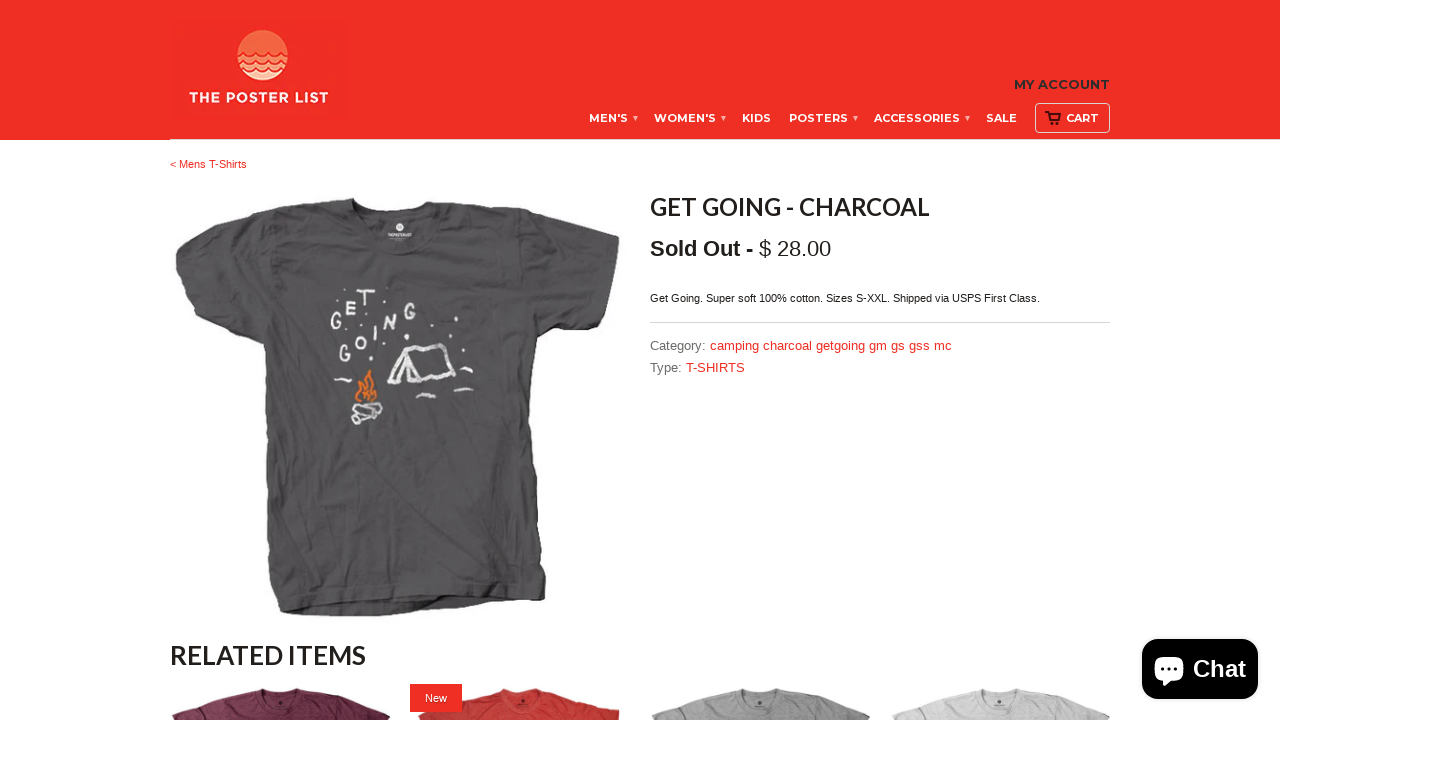

--- FILE ---
content_type: text/html; charset=utf-8
request_url: https://theposterlist.com/collections/mens-t-shirts/products/get-going-charcoal
body_size: 15420
content:
<!doctype html>
<html lang="en">  
  <head>
<!-- Google tag (gtag.js) -->
<script async src="https://www.googletagmanager.com/gtag/js?id=G-3HP89TCG8Y"></script>
<script>
  window.dataLayer = window.dataLayer || [];
  function gtag(){dataLayer.push(arguments);}
  gtag('js', new Date());

  gtag('config', 'G-3HP89TCG8Y');
</script>

<!-- Event snippet for Page view conversion page -->
<script>
  gtag('event', 'conversion', {
      'send_to': 'AW-995159591/a5h-CJvbxsIbEKfcw9oD',
      'value': 1.0,
      'currency': 'USD'
  });
</script>



    <meta name="google-site-verification" content="CEnpjxYzHNtnqkDhXNcQOksEz2gXAwD0itXW1ATXBCE" />
    <meta charset="utf-8">
    <meta http-equiv="cleartype" content="on">
    <meta name="robots" content="index,follow">

    

<!-- SEO Manager 4.2.7 -->
<title>Get Going - Charcoal</title>
<meta name='description' content='Get Going. Super soft 100% cotton. Sizes S-XXL. Shipped via USPS First Class.' />



<meta name="robots" content="index">


<meta name="robots" content="follow">








<!-- JSON-LD support -->
<script type="application/ld+json">
{
	"@context": "http://schema.org",
	"@type": "Organization",
	"name": "The Poster List",
	"url": "https://theposterlist.com"}
</script>
<script type="application/ld+json">
{
  "@context": "http://schema.org",
  "@type": "WebSite",
  "url": "https://theposterlist.com",
  "potentialAction": {
      "@type": "SearchAction",
      "target": "https://theposterlist.com/search?q={query}",
      "query-input": "required name=query"
  }
}
</script><script type="application/ld+json">
{
	"@context": "http://schema.org",
	"@type": "Product",
	"brand": {
		"@type": "Brand",
		"name": "The Poster List"
	},
	"sku": "PT#1495A",
	"description": "\nGet Going. Super soft 100% cotton. Sizes S-XXL. Shipped via USPS First Class.",
	"url": "https:\/\/theposterlist.com\/products\/get-going-charcoal",
	"name": "Get Going - Charcoal","image": "https://theposterlist.com/cdn/shop/products/getgoing_web_grande.jpg?v=1524585588","offers": {
		"@type": "Offer",
		"price": "28.00",
		"priceCurrency": "USD",
		"availability": "OutOfStock",
		"itemCondition": "http://schema.org/NewCondition"
	}}
</script>
<!-- end: SEO Manager 4.2.7 -->

    
    <meta property="og:site_name" content="The Poster List" />
    <meta name="author" content="The Poster List">

    <!-- Mobile Specific Metas -->
    <meta name="HandheldFriendly" content="True">
    <meta name="MobileOptimized" content="320">
    <meta name="viewport" content="width=device-width, initial-scale=1, maximum-scale=1"> 

    <!-- Stylesheets -->
    <link href="//theposterlist.com/cdn/shop/t/18/assets/styles.css?v=48991012728146587931699885760" rel="stylesheet" type="text/css" media="all" />
    <!--[if lte IE 8]>
      <link href="//theposterlist.com/cdn/shop/t/18/assets/ie.css?v=118629227472550075021433627482" rel="stylesheet" type="text/css" media="all" />
    <![endif]-->
      
    <!-- Icons -->
    <link rel="shortcut icon" type="image/x-icon" href="//theposterlist.com/cdn/shop/t/18/assets/favicon.png?v=156202568287744770101668040686">
    <link rel="canonical" href="https://theposterlist.com/products/get-going-charcoal" />

    <!-- Custom Fonts -->
    <link href='//fonts.googleapis.com/css?family=.|Lato:light,normal,bold|Lato:light,normal,bold|Lato:light,normal,bold|' rel='stylesheet' type='text/css'>
    
    
      
    <!-- jQuery and jQuery fallback -->
    <script src="//ajax.googleapis.com/ajax/libs/jquery/1.8.3/jquery.min.js"></script>
    <script>window.jQuery || document.write("<script src='//theposterlist.com/cdn/shop/t/18/assets/jquery-1.8.3.min.js?v=157860826145910789271433627482'>\x3C/script>")</script>
    <script src="//theposterlist.com/cdn/shop/t/18/assets/app.js?v=89633696506102350761433627485" type="text/javascript"></script>
    
    <script src="//theposterlist.com/cdn/shopifycloud/storefront/assets/themes_support/option_selection-b017cd28.js" type="text/javascript"></script>        
    <script>window.performance && window.performance.mark && window.performance.mark('shopify.content_for_header.start');</script><meta name="google-site-verification" content="CEnpjxYzHNtnqkDhXNcQOksEz2gXAwD0itXW1ATXBCE">
<meta name="facebook-domain-verification" content="oc1b3htsgm03xwgpsqmtt27ncj8iqb">
<meta id="shopify-digital-wallet" name="shopify-digital-wallet" content="/2983873/digital_wallets/dialog">
<meta name="shopify-checkout-api-token" content="567a4f06e266f8a14edef51ebed3ed90">
<link rel="alternate" type="application/json+oembed" href="https://theposterlist.com/products/get-going-charcoal.oembed">
<script async="async" src="/checkouts/internal/preloads.js?locale=en-US"></script>
<link rel="preconnect" href="https://shop.app" crossorigin="anonymous">
<script async="async" src="https://shop.app/checkouts/internal/preloads.js?locale=en-US&shop_id=2983873" crossorigin="anonymous"></script>
<script id="apple-pay-shop-capabilities" type="application/json">{"shopId":2983873,"countryCode":"US","currencyCode":"USD","merchantCapabilities":["supports3DS"],"merchantId":"gid:\/\/shopify\/Shop\/2983873","merchantName":"The Poster List","requiredBillingContactFields":["postalAddress","email"],"requiredShippingContactFields":["postalAddress","email"],"shippingType":"shipping","supportedNetworks":["visa","masterCard","amex","discover","elo","jcb"],"total":{"type":"pending","label":"The Poster List","amount":"1.00"},"shopifyPaymentsEnabled":true,"supportsSubscriptions":true}</script>
<script id="shopify-features" type="application/json">{"accessToken":"567a4f06e266f8a14edef51ebed3ed90","betas":["rich-media-storefront-analytics"],"domain":"theposterlist.com","predictiveSearch":true,"shopId":2983873,"locale":"en"}</script>
<script>var Shopify = Shopify || {};
Shopify.shop = "pltest.myshopify.com";
Shopify.locale = "en";
Shopify.currency = {"active":"USD","rate":"1.0"};
Shopify.country = "US";
Shopify.theme = {"name":"Copy of mobilia","id":28234372,"schema_name":null,"schema_version":null,"theme_store_id":null,"role":"main"};
Shopify.theme.handle = "null";
Shopify.theme.style = {"id":null,"handle":null};
Shopify.cdnHost = "theposterlist.com/cdn";
Shopify.routes = Shopify.routes || {};
Shopify.routes.root = "/";</script>
<script type="module">!function(o){(o.Shopify=o.Shopify||{}).modules=!0}(window);</script>
<script>!function(o){function n(){var o=[];function n(){o.push(Array.prototype.slice.apply(arguments))}return n.q=o,n}var t=o.Shopify=o.Shopify||{};t.loadFeatures=n(),t.autoloadFeatures=n()}(window);</script>
<script>
  window.ShopifyPay = window.ShopifyPay || {};
  window.ShopifyPay.apiHost = "shop.app\/pay";
  window.ShopifyPay.redirectState = null;
</script>
<script id="shop-js-analytics" type="application/json">{"pageType":"product"}</script>
<script defer="defer" async type="module" src="//theposterlist.com/cdn/shopifycloud/shop-js/modules/v2/client.init-shop-cart-sync_DtuiiIyl.en.esm.js"></script>
<script defer="defer" async type="module" src="//theposterlist.com/cdn/shopifycloud/shop-js/modules/v2/chunk.common_CUHEfi5Q.esm.js"></script>
<script type="module">
  await import("//theposterlist.com/cdn/shopifycloud/shop-js/modules/v2/client.init-shop-cart-sync_DtuiiIyl.en.esm.js");
await import("//theposterlist.com/cdn/shopifycloud/shop-js/modules/v2/chunk.common_CUHEfi5Q.esm.js");

  window.Shopify.SignInWithShop?.initShopCartSync?.({"fedCMEnabled":true,"windoidEnabled":true});

</script>
<script>
  window.Shopify = window.Shopify || {};
  if (!window.Shopify.featureAssets) window.Shopify.featureAssets = {};
  window.Shopify.featureAssets['shop-js'] = {"shop-cart-sync":["modules/v2/client.shop-cart-sync_DFoTY42P.en.esm.js","modules/v2/chunk.common_CUHEfi5Q.esm.js"],"init-fed-cm":["modules/v2/client.init-fed-cm_D2UNy1i2.en.esm.js","modules/v2/chunk.common_CUHEfi5Q.esm.js"],"init-shop-email-lookup-coordinator":["modules/v2/client.init-shop-email-lookup-coordinator_BQEe2rDt.en.esm.js","modules/v2/chunk.common_CUHEfi5Q.esm.js"],"shop-cash-offers":["modules/v2/client.shop-cash-offers_3CTtReFF.en.esm.js","modules/v2/chunk.common_CUHEfi5Q.esm.js","modules/v2/chunk.modal_BewljZkx.esm.js"],"shop-button":["modules/v2/client.shop-button_C6oxCjDL.en.esm.js","modules/v2/chunk.common_CUHEfi5Q.esm.js"],"init-windoid":["modules/v2/client.init-windoid_5pix8xhK.en.esm.js","modules/v2/chunk.common_CUHEfi5Q.esm.js"],"avatar":["modules/v2/client.avatar_BTnouDA3.en.esm.js"],"init-shop-cart-sync":["modules/v2/client.init-shop-cart-sync_DtuiiIyl.en.esm.js","modules/v2/chunk.common_CUHEfi5Q.esm.js"],"shop-toast-manager":["modules/v2/client.shop-toast-manager_BYv_8cH1.en.esm.js","modules/v2/chunk.common_CUHEfi5Q.esm.js"],"pay-button":["modules/v2/client.pay-button_FnF9EIkY.en.esm.js","modules/v2/chunk.common_CUHEfi5Q.esm.js"],"shop-login-button":["modules/v2/client.shop-login-button_CH1KUpOf.en.esm.js","modules/v2/chunk.common_CUHEfi5Q.esm.js","modules/v2/chunk.modal_BewljZkx.esm.js"],"init-customer-accounts-sign-up":["modules/v2/client.init-customer-accounts-sign-up_aj7QGgYS.en.esm.js","modules/v2/client.shop-login-button_CH1KUpOf.en.esm.js","modules/v2/chunk.common_CUHEfi5Q.esm.js","modules/v2/chunk.modal_BewljZkx.esm.js"],"init-shop-for-new-customer-accounts":["modules/v2/client.init-shop-for-new-customer-accounts_NbnYRf_7.en.esm.js","modules/v2/client.shop-login-button_CH1KUpOf.en.esm.js","modules/v2/chunk.common_CUHEfi5Q.esm.js","modules/v2/chunk.modal_BewljZkx.esm.js"],"init-customer-accounts":["modules/v2/client.init-customer-accounts_ppedhqCH.en.esm.js","modules/v2/client.shop-login-button_CH1KUpOf.en.esm.js","modules/v2/chunk.common_CUHEfi5Q.esm.js","modules/v2/chunk.modal_BewljZkx.esm.js"],"shop-follow-button":["modules/v2/client.shop-follow-button_CMIBBa6u.en.esm.js","modules/v2/chunk.common_CUHEfi5Q.esm.js","modules/v2/chunk.modal_BewljZkx.esm.js"],"lead-capture":["modules/v2/client.lead-capture_But0hIyf.en.esm.js","modules/v2/chunk.common_CUHEfi5Q.esm.js","modules/v2/chunk.modal_BewljZkx.esm.js"],"checkout-modal":["modules/v2/client.checkout-modal_BBxc70dQ.en.esm.js","modules/v2/chunk.common_CUHEfi5Q.esm.js","modules/v2/chunk.modal_BewljZkx.esm.js"],"shop-login":["modules/v2/client.shop-login_hM3Q17Kl.en.esm.js","modules/v2/chunk.common_CUHEfi5Q.esm.js","modules/v2/chunk.modal_BewljZkx.esm.js"],"payment-terms":["modules/v2/client.payment-terms_CAtGlQYS.en.esm.js","modules/v2/chunk.common_CUHEfi5Q.esm.js","modules/v2/chunk.modal_BewljZkx.esm.js"]};
</script>
<script>(function() {
  var isLoaded = false;
  function asyncLoad() {
    if (isLoaded) return;
    isLoaded = true;
    var urls = ["https:\/\/assets1.adroll.com\/shopify\/latest\/j\/shopify_rolling_bootstrap_v2.js?adroll_adv_id=IKAN2LC5VZFSVBN3XINJJZ\u0026adroll_pix_id=MCTBRNDXYRDZVC6H3QPFDZ\u0026shop=pltest.myshopify.com","https:\/\/scripttags.justuno.com\/shopify_justuno_2983873_37502ca0-69ad-11e8-9eed-cf0d595a26da.js?shop=pltest.myshopify.com","https:\/\/static.klaviyo.com\/onsite\/js\/klaviyo.js?company_id=UedSG4\u0026shop=pltest.myshopify.com","https:\/\/static.klaviyo.com\/onsite\/js\/klaviyo.js?company_id=UedSG4\u0026shop=pltest.myshopify.com","https:\/\/cdn.hextom.com\/js\/freeshippingbar.js?shop=pltest.myshopify.com","\/\/backinstock.useamp.com\/widget\/3621_1765510573.js?category=bis\u0026v=6\u0026shop=pltest.myshopify.com"];
    for (var i = 0; i < urls.length; i++) {
      var s = document.createElement('script');
      s.type = 'text/javascript';
      s.async = true;
      s.src = urls[i];
      var x = document.getElementsByTagName('script')[0];
      x.parentNode.insertBefore(s, x);
    }
  };
  if(window.attachEvent) {
    window.attachEvent('onload', asyncLoad);
  } else {
    window.addEventListener('load', asyncLoad, false);
  }
})();</script>
<script id="__st">var __st={"a":2983873,"offset":-28800,"reqid":"333ea9db-bc48-4b92-8cfd-6a5f8797aef8-1766550406","pageurl":"theposterlist.com\/collections\/mens-t-shirts\/products\/get-going-charcoal","u":"817dd2ead130","p":"product","rtyp":"product","rid":752547987564};</script>
<script>window.ShopifyPaypalV4VisibilityTracking = true;</script>
<script id="captcha-bootstrap">!function(){'use strict';const t='contact',e='account',n='new_comment',o=[[t,t],['blogs',n],['comments',n],[t,'customer']],c=[[e,'customer_login'],[e,'guest_login'],[e,'recover_customer_password'],[e,'create_customer']],r=t=>t.map((([t,e])=>`form[action*='/${t}']:not([data-nocaptcha='true']) input[name='form_type'][value='${e}']`)).join(','),a=t=>()=>t?[...document.querySelectorAll(t)].map((t=>t.form)):[];function s(){const t=[...o],e=r(t);return a(e)}const i='password',u='form_key',d=['recaptcha-v3-token','g-recaptcha-response','h-captcha-response',i],f=()=>{try{return window.sessionStorage}catch{return}},m='__shopify_v',_=t=>t.elements[u];function p(t,e,n=!1){try{const o=window.sessionStorage,c=JSON.parse(o.getItem(e)),{data:r}=function(t){const{data:e,action:n}=t;return t[m]||n?{data:e,action:n}:{data:t,action:n}}(c);for(const[e,n]of Object.entries(r))t.elements[e]&&(t.elements[e].value=n);n&&o.removeItem(e)}catch(o){console.error('form repopulation failed',{error:o})}}const l='form_type',E='cptcha';function T(t){t.dataset[E]=!0}const w=window,h=w.document,L='Shopify',v='ce_forms',y='captcha';let A=!1;((t,e)=>{const n=(g='f06e6c50-85a8-45c8-87d0-21a2b65856fe',I='https://cdn.shopify.com/shopifycloud/storefront-forms-hcaptcha/ce_storefront_forms_captcha_hcaptcha.v1.5.2.iife.js',D={infoText:'Protected by hCaptcha',privacyText:'Privacy',termsText:'Terms'},(t,e,n)=>{const o=w[L][v],c=o.bindForm;if(c)return c(t,g,e,D).then(n);var r;o.q.push([[t,g,e,D],n]),r=I,A||(h.body.append(Object.assign(h.createElement('script'),{id:'captcha-provider',async:!0,src:r})),A=!0)});var g,I,D;w[L]=w[L]||{},w[L][v]=w[L][v]||{},w[L][v].q=[],w[L][y]=w[L][y]||{},w[L][y].protect=function(t,e){n(t,void 0,e),T(t)},Object.freeze(w[L][y]),function(t,e,n,w,h,L){const[v,y,A,g]=function(t,e,n){const i=e?o:[],u=t?c:[],d=[...i,...u],f=r(d),m=r(i),_=r(d.filter((([t,e])=>n.includes(e))));return[a(f),a(m),a(_),s()]}(w,h,L),I=t=>{const e=t.target;return e instanceof HTMLFormElement?e:e&&e.form},D=t=>v().includes(t);t.addEventListener('submit',(t=>{const e=I(t);if(!e)return;const n=D(e)&&!e.dataset.hcaptchaBound&&!e.dataset.recaptchaBound,o=_(e),c=g().includes(e)&&(!o||!o.value);(n||c)&&t.preventDefault(),c&&!n&&(function(t){try{if(!f())return;!function(t){const e=f();if(!e)return;const n=_(t);if(!n)return;const o=n.value;o&&e.removeItem(o)}(t);const e=Array.from(Array(32),(()=>Math.random().toString(36)[2])).join('');!function(t,e){_(t)||t.append(Object.assign(document.createElement('input'),{type:'hidden',name:u})),t.elements[u].value=e}(t,e),function(t,e){const n=f();if(!n)return;const o=[...t.querySelectorAll(`input[type='${i}']`)].map((({name:t})=>t)),c=[...d,...o],r={};for(const[a,s]of new FormData(t).entries())c.includes(a)||(r[a]=s);n.setItem(e,JSON.stringify({[m]:1,action:t.action,data:r}))}(t,e)}catch(e){console.error('failed to persist form',e)}}(e),e.submit())}));const S=(t,e)=>{t&&!t.dataset[E]&&(n(t,e.some((e=>e===t))),T(t))};for(const o of['focusin','change'])t.addEventListener(o,(t=>{const e=I(t);D(e)&&S(e,y())}));const B=e.get('form_key'),M=e.get(l),P=B&&M;t.addEventListener('DOMContentLoaded',(()=>{const t=y();if(P)for(const e of t)e.elements[l].value===M&&p(e,B);[...new Set([...A(),...v().filter((t=>'true'===t.dataset.shopifyCaptcha))])].forEach((e=>S(e,t)))}))}(h,new URLSearchParams(w.location.search),n,t,e,['guest_login'])})(!0,!0)}();</script>
<script integrity="sha256-4kQ18oKyAcykRKYeNunJcIwy7WH5gtpwJnB7kiuLZ1E=" data-source-attribution="shopify.loadfeatures" defer="defer" src="//theposterlist.com/cdn/shopifycloud/storefront/assets/storefront/load_feature-a0a9edcb.js" crossorigin="anonymous"></script>
<script crossorigin="anonymous" defer="defer" src="//theposterlist.com/cdn/shopifycloud/storefront/assets/shopify_pay/storefront-65b4c6d7.js?v=20250812"></script>
<script data-source-attribution="shopify.dynamic_checkout.dynamic.init">var Shopify=Shopify||{};Shopify.PaymentButton=Shopify.PaymentButton||{isStorefrontPortableWallets:!0,init:function(){window.Shopify.PaymentButton.init=function(){};var t=document.createElement("script");t.src="https://theposterlist.com/cdn/shopifycloud/portable-wallets/latest/portable-wallets.en.js",t.type="module",document.head.appendChild(t)}};
</script>
<script data-source-attribution="shopify.dynamic_checkout.buyer_consent">
  function portableWalletsHideBuyerConsent(e){var t=document.getElementById("shopify-buyer-consent"),n=document.getElementById("shopify-subscription-policy-button");t&&n&&(t.classList.add("hidden"),t.setAttribute("aria-hidden","true"),n.removeEventListener("click",e))}function portableWalletsShowBuyerConsent(e){var t=document.getElementById("shopify-buyer-consent"),n=document.getElementById("shopify-subscription-policy-button");t&&n&&(t.classList.remove("hidden"),t.removeAttribute("aria-hidden"),n.addEventListener("click",e))}window.Shopify?.PaymentButton&&(window.Shopify.PaymentButton.hideBuyerConsent=portableWalletsHideBuyerConsent,window.Shopify.PaymentButton.showBuyerConsent=portableWalletsShowBuyerConsent);
</script>
<script data-source-attribution="shopify.dynamic_checkout.cart.bootstrap">document.addEventListener("DOMContentLoaded",(function(){function t(){return document.querySelector("shopify-accelerated-checkout-cart, shopify-accelerated-checkout")}if(t())Shopify.PaymentButton.init();else{new MutationObserver((function(e,n){t()&&(Shopify.PaymentButton.init(),n.disconnect())})).observe(document.body,{childList:!0,subtree:!0})}}));
</script>
<link id="shopify-accelerated-checkout-styles" rel="stylesheet" media="screen" href="https://theposterlist.com/cdn/shopifycloud/portable-wallets/latest/accelerated-checkout-backwards-compat.css" crossorigin="anonymous">
<style id="shopify-accelerated-checkout-cart">
        #shopify-buyer-consent {
  margin-top: 1em;
  display: inline-block;
  width: 100%;
}

#shopify-buyer-consent.hidden {
  display: none;
}

#shopify-subscription-policy-button {
  background: none;
  border: none;
  padding: 0;
  text-decoration: underline;
  font-size: inherit;
  cursor: pointer;
}

#shopify-subscription-policy-button::before {
  box-shadow: none;
}

      </style>

<script>window.performance && window.performance.mark && window.performance.mark('shopify.content_for_header.end');</script>
  <link href='https://fonts.googleapis.com/css?family=Montserrat:400,700' rel='stylesheet' type='text/css'>
  <meta name="google-site-verification" content="CEnpjxYzHNtnqkDhXNcQOksEz2gXAwD0itXW1ATXBCE" />
  <script src="https://cdn.shopify.com/extensions/7bc9bb47-adfa-4267-963e-cadee5096caf/inbox-1252/assets/inbox-chat-loader.js" type="text/javascript" defer="defer"></script>
<script src="https://cdn.shopify.com/extensions/23f531f2-0b08-4db5-8b3e-aa0037d94620/forms-2279/assets/shopify-forms-loader.js" type="text/javascript" defer="defer"></script>
<meta property="og:image" content="https://cdn.shopify.com/s/files/1/0298/3873/products/getgoing_web.jpg?v=1524585588" />
<meta property="og:image:secure_url" content="https://cdn.shopify.com/s/files/1/0298/3873/products/getgoing_web.jpg?v=1524585588" />
<meta property="og:image:width" content="535" />
<meta property="og:image:height" content="505" />
<link href="https://monorail-edge.shopifysvc.com" rel="dns-prefetch">
<script>(function(){if ("sendBeacon" in navigator && "performance" in window) {try {var session_token_from_headers = performance.getEntriesByType('navigation')[0].serverTiming.find(x => x.name == '_s').description;} catch {var session_token_from_headers = undefined;}var session_cookie_matches = document.cookie.match(/_shopify_s=([^;]*)/);var session_token_from_cookie = session_cookie_matches && session_cookie_matches.length === 2 ? session_cookie_matches[1] : "";var session_token = session_token_from_headers || session_token_from_cookie || "";function handle_abandonment_event(e) {var entries = performance.getEntries().filter(function(entry) {return /monorail-edge.shopifysvc.com/.test(entry.name);});if (!window.abandonment_tracked && entries.length === 0) {window.abandonment_tracked = true;var currentMs = Date.now();var navigation_start = performance.timing.navigationStart;var payload = {shop_id: 2983873,url: window.location.href,navigation_start,duration: currentMs - navigation_start,session_token,page_type: "product"};window.navigator.sendBeacon("https://monorail-edge.shopifysvc.com/v1/produce", JSON.stringify({schema_id: "online_store_buyer_site_abandonment/1.1",payload: payload,metadata: {event_created_at_ms: currentMs,event_sent_at_ms: currentMs}}));}}window.addEventListener('pagehide', handle_abandonment_event);}}());</script>
<script id="web-pixels-manager-setup">(function e(e,d,r,n,o){if(void 0===o&&(o={}),!Boolean(null===(a=null===(i=window.Shopify)||void 0===i?void 0:i.analytics)||void 0===a?void 0:a.replayQueue)){var i,a;window.Shopify=window.Shopify||{};var t=window.Shopify;t.analytics=t.analytics||{};var s=t.analytics;s.replayQueue=[],s.publish=function(e,d,r){return s.replayQueue.push([e,d,r]),!0};try{self.performance.mark("wpm:start")}catch(e){}var l=function(){var e={modern:/Edge?\/(1{2}[4-9]|1[2-9]\d|[2-9]\d{2}|\d{4,})\.\d+(\.\d+|)|Firefox\/(1{2}[4-9]|1[2-9]\d|[2-9]\d{2}|\d{4,})\.\d+(\.\d+|)|Chrom(ium|e)\/(9{2}|\d{3,})\.\d+(\.\d+|)|(Maci|X1{2}).+ Version\/(15\.\d+|(1[6-9]|[2-9]\d|\d{3,})\.\d+)([,.]\d+|)( \(\w+\)|)( Mobile\/\w+|) Safari\/|Chrome.+OPR\/(9{2}|\d{3,})\.\d+\.\d+|(CPU[ +]OS|iPhone[ +]OS|CPU[ +]iPhone|CPU IPhone OS|CPU iPad OS)[ +]+(15[._]\d+|(1[6-9]|[2-9]\d|\d{3,})[._]\d+)([._]\d+|)|Android:?[ /-](13[3-9]|1[4-9]\d|[2-9]\d{2}|\d{4,})(\.\d+|)(\.\d+|)|Android.+Firefox\/(13[5-9]|1[4-9]\d|[2-9]\d{2}|\d{4,})\.\d+(\.\d+|)|Android.+Chrom(ium|e)\/(13[3-9]|1[4-9]\d|[2-9]\d{2}|\d{4,})\.\d+(\.\d+|)|SamsungBrowser\/([2-9]\d|\d{3,})\.\d+/,legacy:/Edge?\/(1[6-9]|[2-9]\d|\d{3,})\.\d+(\.\d+|)|Firefox\/(5[4-9]|[6-9]\d|\d{3,})\.\d+(\.\d+|)|Chrom(ium|e)\/(5[1-9]|[6-9]\d|\d{3,})\.\d+(\.\d+|)([\d.]+$|.*Safari\/(?![\d.]+ Edge\/[\d.]+$))|(Maci|X1{2}).+ Version\/(10\.\d+|(1[1-9]|[2-9]\d|\d{3,})\.\d+)([,.]\d+|)( \(\w+\)|)( Mobile\/\w+|) Safari\/|Chrome.+OPR\/(3[89]|[4-9]\d|\d{3,})\.\d+\.\d+|(CPU[ +]OS|iPhone[ +]OS|CPU[ +]iPhone|CPU IPhone OS|CPU iPad OS)[ +]+(10[._]\d+|(1[1-9]|[2-9]\d|\d{3,})[._]\d+)([._]\d+|)|Android:?[ /-](13[3-9]|1[4-9]\d|[2-9]\d{2}|\d{4,})(\.\d+|)(\.\d+|)|Mobile Safari.+OPR\/([89]\d|\d{3,})\.\d+\.\d+|Android.+Firefox\/(13[5-9]|1[4-9]\d|[2-9]\d{2}|\d{4,})\.\d+(\.\d+|)|Android.+Chrom(ium|e)\/(13[3-9]|1[4-9]\d|[2-9]\d{2}|\d{4,})\.\d+(\.\d+|)|Android.+(UC? ?Browser|UCWEB|U3)[ /]?(15\.([5-9]|\d{2,})|(1[6-9]|[2-9]\d|\d{3,})\.\d+)\.\d+|SamsungBrowser\/(5\.\d+|([6-9]|\d{2,})\.\d+)|Android.+MQ{2}Browser\/(14(\.(9|\d{2,})|)|(1[5-9]|[2-9]\d|\d{3,})(\.\d+|))(\.\d+|)|K[Aa][Ii]OS\/(3\.\d+|([4-9]|\d{2,})\.\d+)(\.\d+|)/},d=e.modern,r=e.legacy,n=navigator.userAgent;return n.match(d)?"modern":n.match(r)?"legacy":"unknown"}(),u="modern"===l?"modern":"legacy",c=(null!=n?n:{modern:"",legacy:""})[u],f=function(e){return[e.baseUrl,"/wpm","/b",e.hashVersion,"modern"===e.buildTarget?"m":"l",".js"].join("")}({baseUrl:d,hashVersion:r,buildTarget:u}),m=function(e){var d=e.version,r=e.bundleTarget,n=e.surface,o=e.pageUrl,i=e.monorailEndpoint;return{emit:function(e){var a=e.status,t=e.errorMsg,s=(new Date).getTime(),l=JSON.stringify({metadata:{event_sent_at_ms:s},events:[{schema_id:"web_pixels_manager_load/3.1",payload:{version:d,bundle_target:r,page_url:o,status:a,surface:n,error_msg:t},metadata:{event_created_at_ms:s}}]});if(!i)return console&&console.warn&&console.warn("[Web Pixels Manager] No Monorail endpoint provided, skipping logging."),!1;try{return self.navigator.sendBeacon.bind(self.navigator)(i,l)}catch(e){}var u=new XMLHttpRequest;try{return u.open("POST",i,!0),u.setRequestHeader("Content-Type","text/plain"),u.send(l),!0}catch(e){return console&&console.warn&&console.warn("[Web Pixels Manager] Got an unhandled error while logging to Monorail."),!1}}}}({version:r,bundleTarget:l,surface:e.surface,pageUrl:self.location.href,monorailEndpoint:e.monorailEndpoint});try{o.browserTarget=l,function(e){var d=e.src,r=e.async,n=void 0===r||r,o=e.onload,i=e.onerror,a=e.sri,t=e.scriptDataAttributes,s=void 0===t?{}:t,l=document.createElement("script"),u=document.querySelector("head"),c=document.querySelector("body");if(l.async=n,l.src=d,a&&(l.integrity=a,l.crossOrigin="anonymous"),s)for(var f in s)if(Object.prototype.hasOwnProperty.call(s,f))try{l.dataset[f]=s[f]}catch(e){}if(o&&l.addEventListener("load",o),i&&l.addEventListener("error",i),u)u.appendChild(l);else{if(!c)throw new Error("Did not find a head or body element to append the script");c.appendChild(l)}}({src:f,async:!0,onload:function(){if(!function(){var e,d;return Boolean(null===(d=null===(e=window.Shopify)||void 0===e?void 0:e.analytics)||void 0===d?void 0:d.initialized)}()){var d=window.webPixelsManager.init(e)||void 0;if(d){var r=window.Shopify.analytics;r.replayQueue.forEach((function(e){var r=e[0],n=e[1],o=e[2];d.publishCustomEvent(r,n,o)})),r.replayQueue=[],r.publish=d.publishCustomEvent,r.visitor=d.visitor,r.initialized=!0}}},onerror:function(){return m.emit({status:"failed",errorMsg:"".concat(f," has failed to load")})},sri:function(e){var d=/^sha384-[A-Za-z0-9+/=]+$/;return"string"==typeof e&&d.test(e)}(c)?c:"",scriptDataAttributes:o}),m.emit({status:"loading"})}catch(e){m.emit({status:"failed",errorMsg:(null==e?void 0:e.message)||"Unknown error"})}}})({shopId: 2983873,storefrontBaseUrl: "https://theposterlist.com",extensionsBaseUrl: "https://extensions.shopifycdn.com/cdn/shopifycloud/web-pixels-manager",monorailEndpoint: "https://monorail-edge.shopifysvc.com/unstable/produce_batch",surface: "storefront-renderer",enabledBetaFlags: ["2dca8a86","a0d5f9d2"],webPixelsConfigList: [{"id":"759529793","configuration":"{\"config\":\"{\\\"pixel_id\\\":\\\"G-Z50TXGH1Q4\\\",\\\"target_country\\\":\\\"US\\\",\\\"gtag_events\\\":[{\\\"type\\\":\\\"search\\\",\\\"action_label\\\":[\\\"G-Z50TXGH1Q4\\\",\\\"AW-995159591\\\/kZZdCLPN8I0BEKfcw9oD\\\"]},{\\\"type\\\":\\\"begin_checkout\\\",\\\"action_label\\\":[\\\"G-Z50TXGH1Q4\\\",\\\"AW-995159591\\\/RCDVCKHN8I0BEKfcw9oD\\\"]},{\\\"type\\\":\\\"view_item\\\",\\\"action_label\\\":[\\\"G-Z50TXGH1Q4\\\",\\\"AW-995159591\\\/hCL_CJvN8I0BEKfcw9oD\\\",\\\"MC-DMRGZ2D0PH\\\"]},{\\\"type\\\":\\\"purchase\\\",\\\"action_label\\\":[\\\"G-Z50TXGH1Q4\\\",\\\"AW-995159591\\\/Y5t2CJjN8I0BEKfcw9oD\\\",\\\"MC-DMRGZ2D0PH\\\"]},{\\\"type\\\":\\\"page_view\\\",\\\"action_label\\\":[\\\"G-Z50TXGH1Q4\\\",\\\"AW-995159591\\\/xIXSCJXN8I0BEKfcw9oD\\\",\\\"MC-DMRGZ2D0PH\\\"]},{\\\"type\\\":\\\"add_payment_info\\\",\\\"action_label\\\":[\\\"G-Z50TXGH1Q4\\\",\\\"AW-995159591\\\/AyxXCLbN8I0BEKfcw9oD\\\"]},{\\\"type\\\":\\\"add_to_cart\\\",\\\"action_label\\\":[\\\"G-Z50TXGH1Q4\\\",\\\"AW-995159591\\\/7W0OCJ7N8I0BEKfcw9oD\\\"]}],\\\"enable_monitoring_mode\\\":false}\"}","eventPayloadVersion":"v1","runtimeContext":"OPEN","scriptVersion":"b2a88bafab3e21179ed38636efcd8a93","type":"APP","apiClientId":1780363,"privacyPurposes":[],"dataSharingAdjustments":{"protectedCustomerApprovalScopes":["read_customer_address","read_customer_email","read_customer_name","read_customer_personal_data","read_customer_phone"]}},{"id":"305267009","configuration":"{\"pixel_id\":\"1130935610319085\",\"pixel_type\":\"facebook_pixel\",\"metaapp_system_user_token\":\"-\"}","eventPayloadVersion":"v1","runtimeContext":"OPEN","scriptVersion":"ca16bc87fe92b6042fbaa3acc2fbdaa6","type":"APP","apiClientId":2329312,"privacyPurposes":["ANALYTICS","MARKETING","SALE_OF_DATA"],"dataSharingAdjustments":{"protectedCustomerApprovalScopes":["read_customer_address","read_customer_email","read_customer_name","read_customer_personal_data","read_customer_phone"]}},{"id":"175112513","configuration":"{\"tagID\":\"2613412979413\"}","eventPayloadVersion":"v1","runtimeContext":"STRICT","scriptVersion":"18031546ee651571ed29edbe71a3550b","type":"APP","apiClientId":3009811,"privacyPurposes":["ANALYTICS","MARKETING","SALE_OF_DATA"],"dataSharingAdjustments":{"protectedCustomerApprovalScopes":["read_customer_address","read_customer_email","read_customer_name","read_customer_personal_data","read_customer_phone"]}},{"id":"shopify-app-pixel","configuration":"{}","eventPayloadVersion":"v1","runtimeContext":"STRICT","scriptVersion":"0450","apiClientId":"shopify-pixel","type":"APP","privacyPurposes":["ANALYTICS","MARKETING"]},{"id":"shopify-custom-pixel","eventPayloadVersion":"v1","runtimeContext":"LAX","scriptVersion":"0450","apiClientId":"shopify-pixel","type":"CUSTOM","privacyPurposes":["ANALYTICS","MARKETING"]}],isMerchantRequest: false,initData: {"shop":{"name":"The Poster List","paymentSettings":{"currencyCode":"USD"},"myshopifyDomain":"pltest.myshopify.com","countryCode":"US","storefrontUrl":"https:\/\/theposterlist.com"},"customer":null,"cart":null,"checkout":null,"productVariants":[{"price":{"amount":28.0,"currencyCode":"USD"},"product":{"title":"Get Going - Charcoal","vendor":"The Poster List","id":"752547987564","untranslatedTitle":"Get Going - Charcoal","url":"\/products\/get-going-charcoal","type":"T-SHIRTS"},"id":"8130322792556","image":{"src":"\/\/theposterlist.com\/cdn\/shop\/products\/getgoing_web.jpg?v=1524585588"},"sku":"PT#1495A","title":"Small \/ Charcoal","untranslatedTitle":"Small \/ Charcoal"},{"price":{"amount":28.0,"currencyCode":"USD"},"product":{"title":"Get Going - Charcoal","vendor":"The Poster List","id":"752547987564","untranslatedTitle":"Get Going - Charcoal","url":"\/products\/get-going-charcoal","type":"T-SHIRTS"},"id":"8130322825324","image":{"src":"\/\/theposterlist.com\/cdn\/shop\/products\/getgoing_web.jpg?v=1524585588"},"sku":"PT#1495B","title":"Medium \/ Charcoal","untranslatedTitle":"Medium \/ Charcoal"},{"price":{"amount":28.0,"currencyCode":"USD"},"product":{"title":"Get Going - Charcoal","vendor":"The Poster List","id":"752547987564","untranslatedTitle":"Get Going - Charcoal","url":"\/products\/get-going-charcoal","type":"T-SHIRTS"},"id":"8130322858092","image":{"src":"\/\/theposterlist.com\/cdn\/shop\/products\/getgoing_web.jpg?v=1524585588"},"sku":"PT#1495C","title":"Large \/ Charcoal","untranslatedTitle":"Large \/ Charcoal"},{"price":{"amount":28.0,"currencyCode":"USD"},"product":{"title":"Get Going - Charcoal","vendor":"The Poster List","id":"752547987564","untranslatedTitle":"Get Going - Charcoal","url":"\/products\/get-going-charcoal","type":"T-SHIRTS"},"id":"8130322890860","image":{"src":"\/\/theposterlist.com\/cdn\/shop\/products\/getgoing_web.jpg?v=1524585588"},"sku":"PT#1495D","title":"X-Large \/ Charcoal","untranslatedTitle":"X-Large \/ Charcoal"},{"price":{"amount":28.0,"currencyCode":"USD"},"product":{"title":"Get Going - Charcoal","vendor":"The Poster List","id":"752547987564","untranslatedTitle":"Get Going - Charcoal","url":"\/products\/get-going-charcoal","type":"T-SHIRTS"},"id":"8130322923628","image":{"src":"\/\/theposterlist.com\/cdn\/shop\/products\/getgoing_web.jpg?v=1524585588"},"sku":"PT#1495E","title":"XX-Large \/ Charcoal","untranslatedTitle":"XX-Large \/ Charcoal"}],"purchasingCompany":null},},"https://theposterlist.com/cdn","da62cc92w68dfea28pcf9825a4m392e00d0",{"modern":"","legacy":""},{"shopId":"2983873","storefrontBaseUrl":"https:\/\/theposterlist.com","extensionBaseUrl":"https:\/\/extensions.shopifycdn.com\/cdn\/shopifycloud\/web-pixels-manager","surface":"storefront-renderer","enabledBetaFlags":"[\"2dca8a86\", \"a0d5f9d2\"]","isMerchantRequest":"false","hashVersion":"da62cc92w68dfea28pcf9825a4m392e00d0","publish":"custom","events":"[[\"page_viewed\",{}],[\"product_viewed\",{\"productVariant\":{\"price\":{\"amount\":28.0,\"currencyCode\":\"USD\"},\"product\":{\"title\":\"Get Going - Charcoal\",\"vendor\":\"The Poster List\",\"id\":\"752547987564\",\"untranslatedTitle\":\"Get Going - Charcoal\",\"url\":\"\/products\/get-going-charcoal\",\"type\":\"T-SHIRTS\"},\"id\":\"8130322792556\",\"image\":{\"src\":\"\/\/theposterlist.com\/cdn\/shop\/products\/getgoing_web.jpg?v=1524585588\"},\"sku\":\"PT#1495A\",\"title\":\"Small \/ Charcoal\",\"untranslatedTitle\":\"Small \/ Charcoal\"}}]]"});</script><script>
  window.ShopifyAnalytics = window.ShopifyAnalytics || {};
  window.ShopifyAnalytics.meta = window.ShopifyAnalytics.meta || {};
  window.ShopifyAnalytics.meta.currency = 'USD';
  var meta = {"product":{"id":752547987564,"gid":"gid:\/\/shopify\/Product\/752547987564","vendor":"The Poster List","type":"T-SHIRTS","handle":"get-going-charcoal","variants":[{"id":8130322792556,"price":2800,"name":"Get Going - Charcoal - Small \/ Charcoal","public_title":"Small \/ Charcoal","sku":"PT#1495A"},{"id":8130322825324,"price":2800,"name":"Get Going - Charcoal - Medium \/ Charcoal","public_title":"Medium \/ Charcoal","sku":"PT#1495B"},{"id":8130322858092,"price":2800,"name":"Get Going - Charcoal - Large \/ Charcoal","public_title":"Large \/ Charcoal","sku":"PT#1495C"},{"id":8130322890860,"price":2800,"name":"Get Going - Charcoal - X-Large \/ Charcoal","public_title":"X-Large \/ Charcoal","sku":"PT#1495D"},{"id":8130322923628,"price":2800,"name":"Get Going - Charcoal - XX-Large \/ Charcoal","public_title":"XX-Large \/ Charcoal","sku":"PT#1495E"}],"remote":false},"page":{"pageType":"product","resourceType":"product","resourceId":752547987564,"requestId":"333ea9db-bc48-4b92-8cfd-6a5f8797aef8-1766550406"}};
  for (var attr in meta) {
    window.ShopifyAnalytics.meta[attr] = meta[attr];
  }
</script>
<script class="analytics">
  (function () {
    var customDocumentWrite = function(content) {
      var jquery = null;

      if (window.jQuery) {
        jquery = window.jQuery;
      } else if (window.Checkout && window.Checkout.$) {
        jquery = window.Checkout.$;
      }

      if (jquery) {
        jquery('body').append(content);
      }
    };

    var hasLoggedConversion = function(token) {
      if (token) {
        return document.cookie.indexOf('loggedConversion=' + token) !== -1;
      }
      return false;
    }

    var setCookieIfConversion = function(token) {
      if (token) {
        var twoMonthsFromNow = new Date(Date.now());
        twoMonthsFromNow.setMonth(twoMonthsFromNow.getMonth() + 2);

        document.cookie = 'loggedConversion=' + token + '; expires=' + twoMonthsFromNow;
      }
    }

    var trekkie = window.ShopifyAnalytics.lib = window.trekkie = window.trekkie || [];
    if (trekkie.integrations) {
      return;
    }
    trekkie.methods = [
      'identify',
      'page',
      'ready',
      'track',
      'trackForm',
      'trackLink'
    ];
    trekkie.factory = function(method) {
      return function() {
        var args = Array.prototype.slice.call(arguments);
        args.unshift(method);
        trekkie.push(args);
        return trekkie;
      };
    };
    for (var i = 0; i < trekkie.methods.length; i++) {
      var key = trekkie.methods[i];
      trekkie[key] = trekkie.factory(key);
    }
    trekkie.load = function(config) {
      trekkie.config = config || {};
      trekkie.config.initialDocumentCookie = document.cookie;
      var first = document.getElementsByTagName('script')[0];
      var script = document.createElement('script');
      script.type = 'text/javascript';
      script.onerror = function(e) {
        var scriptFallback = document.createElement('script');
        scriptFallback.type = 'text/javascript';
        scriptFallback.onerror = function(error) {
                var Monorail = {
      produce: function produce(monorailDomain, schemaId, payload) {
        var currentMs = new Date().getTime();
        var event = {
          schema_id: schemaId,
          payload: payload,
          metadata: {
            event_created_at_ms: currentMs,
            event_sent_at_ms: currentMs
          }
        };
        return Monorail.sendRequest("https://" + monorailDomain + "/v1/produce", JSON.stringify(event));
      },
      sendRequest: function sendRequest(endpointUrl, payload) {
        // Try the sendBeacon API
        if (window && window.navigator && typeof window.navigator.sendBeacon === 'function' && typeof window.Blob === 'function' && !Monorail.isIos12()) {
          var blobData = new window.Blob([payload], {
            type: 'text/plain'
          });

          if (window.navigator.sendBeacon(endpointUrl, blobData)) {
            return true;
          } // sendBeacon was not successful

        } // XHR beacon

        var xhr = new XMLHttpRequest();

        try {
          xhr.open('POST', endpointUrl);
          xhr.setRequestHeader('Content-Type', 'text/plain');
          xhr.send(payload);
        } catch (e) {
          console.log(e);
        }

        return false;
      },
      isIos12: function isIos12() {
        return window.navigator.userAgent.lastIndexOf('iPhone; CPU iPhone OS 12_') !== -1 || window.navigator.userAgent.lastIndexOf('iPad; CPU OS 12_') !== -1;
      }
    };
    Monorail.produce('monorail-edge.shopifysvc.com',
      'trekkie_storefront_load_errors/1.1',
      {shop_id: 2983873,
      theme_id: 28234372,
      app_name: "storefront",
      context_url: window.location.href,
      source_url: "//theposterlist.com/cdn/s/trekkie.storefront.8f32c7f0b513e73f3235c26245676203e1209161.min.js"});

        };
        scriptFallback.async = true;
        scriptFallback.src = '//theposterlist.com/cdn/s/trekkie.storefront.8f32c7f0b513e73f3235c26245676203e1209161.min.js';
        first.parentNode.insertBefore(scriptFallback, first);
      };
      script.async = true;
      script.src = '//theposterlist.com/cdn/s/trekkie.storefront.8f32c7f0b513e73f3235c26245676203e1209161.min.js';
      first.parentNode.insertBefore(script, first);
    };
    trekkie.load(
      {"Trekkie":{"appName":"storefront","development":false,"defaultAttributes":{"shopId":2983873,"isMerchantRequest":null,"themeId":28234372,"themeCityHash":"977654468863099398","contentLanguage":"en","currency":"USD","eventMetadataId":"233b02f9-2aae-4b49-a1f0-4c5504ce68b8"},"isServerSideCookieWritingEnabled":true,"monorailRegion":"shop_domain","enabledBetaFlags":["65f19447"]},"Session Attribution":{},"S2S":{"facebookCapiEnabled":true,"source":"trekkie-storefront-renderer","apiClientId":580111}}
    );

    var loaded = false;
    trekkie.ready(function() {
      if (loaded) return;
      loaded = true;

      window.ShopifyAnalytics.lib = window.trekkie;

      var originalDocumentWrite = document.write;
      document.write = customDocumentWrite;
      try { window.ShopifyAnalytics.merchantGoogleAnalytics.call(this); } catch(error) {};
      document.write = originalDocumentWrite;

      window.ShopifyAnalytics.lib.page(null,{"pageType":"product","resourceType":"product","resourceId":752547987564,"requestId":"333ea9db-bc48-4b92-8cfd-6a5f8797aef8-1766550406","shopifyEmitted":true});

      var match = window.location.pathname.match(/checkouts\/(.+)\/(thank_you|post_purchase)/)
      var token = match? match[1]: undefined;
      if (!hasLoggedConversion(token)) {
        setCookieIfConversion(token);
        window.ShopifyAnalytics.lib.track("Viewed Product",{"currency":"USD","variantId":8130322792556,"productId":752547987564,"productGid":"gid:\/\/shopify\/Product\/752547987564","name":"Get Going - Charcoal - Small \/ Charcoal","price":"28.00","sku":"PT#1495A","brand":"The Poster List","variant":"Small \/ Charcoal","category":"T-SHIRTS","nonInteraction":true,"remote":false},undefined,undefined,{"shopifyEmitted":true});
      window.ShopifyAnalytics.lib.track("monorail:\/\/trekkie_storefront_viewed_product\/1.1",{"currency":"USD","variantId":8130322792556,"productId":752547987564,"productGid":"gid:\/\/shopify\/Product\/752547987564","name":"Get Going - Charcoal - Small \/ Charcoal","price":"28.00","sku":"PT#1495A","brand":"The Poster List","variant":"Small \/ Charcoal","category":"T-SHIRTS","nonInteraction":true,"remote":false,"referer":"https:\/\/theposterlist.com\/collections\/mens-t-shirts\/products\/get-going-charcoal"});
      }
    });


        var eventsListenerScript = document.createElement('script');
        eventsListenerScript.async = true;
        eventsListenerScript.src = "//theposterlist.com/cdn/shopifycloud/storefront/assets/shop_events_listener-3da45d37.js";
        document.getElementsByTagName('head')[0].appendChild(eventsListenerScript);

})();</script>
  <script>
  if (!window.ga || (window.ga && typeof window.ga !== 'function')) {
    window.ga = function ga() {
      (window.ga.q = window.ga.q || []).push(arguments);
      if (window.Shopify && window.Shopify.analytics && typeof window.Shopify.analytics.publish === 'function') {
        window.Shopify.analytics.publish("ga_stub_called", {}, {sendTo: "google_osp_migration"});
      }
      console.error("Shopify's Google Analytics stub called with:", Array.from(arguments), "\nSee https://help.shopify.com/manual/promoting-marketing/pixels/pixel-migration#google for more information.");
    };
    if (window.Shopify && window.Shopify.analytics && typeof window.Shopify.analytics.publish === 'function') {
      window.Shopify.analytics.publish("ga_stub_initialized", {}, {sendTo: "google_osp_migration"});
    }
  }
</script>
<script
  defer
  src="https://theposterlist.com/cdn/shopifycloud/perf-kit/shopify-perf-kit-2.1.2.min.js"
  data-application="storefront-renderer"
  data-shop-id="2983873"
  data-render-region="gcp-us-central1"
  data-page-type="product"
  data-theme-instance-id="28234372"
  data-theme-name=""
  data-theme-version=""
  data-monorail-region="shop_domain"
  data-resource-timing-sampling-rate="10"
  data-shs="true"
  data-shs-beacon="true"
  data-shs-export-with-fetch="true"
  data-shs-logs-sample-rate="1"
  data-shs-beacon-endpoint="https://theposterlist.com/api/collect"
></script>
</head>
  <body>
    <script type="text/javascript">
    adroll_adv_id = "IKAN2LC5VZFSVBN3XINJJZ";
    adroll_pix_id = "MCTBRNDXYRDZVC6H3QPFDZ";
    (function () {
        var _onload = function(){
            if (document.readyState && !/loaded|complete/.test(document.readyState)){setTimeout(_onload, 10);return}
            if (!window.__adroll_loaded){__adroll_loaded=true;setTimeout(_onload, 50);return}
            var scr = document.createElement("script");
            var host = (("https:" == document.location.protocol) ? "https://s.adroll.com" : "http://a.adroll.com");
            scr.setAttribute('async', 'true');
            scr.type = "text/javascript";
            scr.src = host + "/j/roundtrip.js";
            ((document.getElementsByTagName('head') || [null])[0] ||
                document.getElementsByTagName('script')[0].parentNode).appendChild(scr);
        };
        if (window.addEventListener) {window.addEventListener('load', _onload, false);}
        else {window.attachEvent('onload', _onload)}
    }());
</script>
<div id="fb-root"></div>
    <script>(function(d, s, id) {
      var js, fjs = d.getElementsByTagName(s)[0];
      if (d.getElementById(id)) return;
      js = d.createElement(s); js.id = id; js.async=true;
      js.src = "//connect.facebook.net/en_US/all.js#xfbml=1&status=0";
      fjs.parentNode.insertBefore(js, fjs);
    }(document, 'script', 'facebook-jssdk'));</script>

    <div class="header">
      <div class="container content"> 
        <div class="sixteen columns header_border">
        <div class="one-third column logo alpha">
          <a href="https://theposterlist.com" title="The Poster List">
            
              <img src="//theposterlist.com/cdn/shop/t/18/assets/logo.png?v=20406658927366559051612238171" alt="The Poster List" />
            
          </a>
        </div>
        
        <div class="two-thirds column nav omega">
          <div class="mobile_hidden mobile_menu_container">
            <ul class="top_menu ">
              
              
              
                <li>
                  <a href="/account" title="My Account ">My Account</a>
                </li>
                
              
              
            </ul>
            <ul class="main menu">
              
                
                  <li><a href="/collections/mens-t-shirts" title="Men's" class="active" class="active">Men's 
                    <span class="arrow">▾</span></a> 
                    <ul>
                      
                        
                          <li><a href="/collections/mens-t-shirts" title="T-Shirts">T-Shirts</a></li>
                        
                      
                        
                          <li><a href="/collections/mens-tanktops" title="Tanktops">Tanktops</a></li>
                        
                      
                        
                          <li><a href="/collections/mens-sweaters" title="Sweatshirts">Sweatshirts</a></li>
                        
                      
                        
                          <li><a href="/collections/hats" title="Hats">Hats</a></li>
                        
                      
                        
                          <li><a href="/collections/unisex-pocket-tees" title="Pocket T-Shirts">Pocket T-Shirts</a></li>
                        
                      
                        
                          <li><a href="/collections/blank-t-shirts" title="Blank T-Shirts">Blank T-Shirts</a></li>
                        
                      
                        
                          <li><a href="/collections/tomgreen-documentary" title="Celebrity Big Brother">Celebrity Big Brother</a></li>
                        
                      
                    </ul>
                  </li>
                
              
                
                  <li><a href="/collections/womens-t-shirts" title="Women's"  >Women's 
                    <span class="arrow">▾</span></a> 
                    <ul>
                      
                        
                          <li><a href="/collections/womens-t-shirts" title="T-Shirts">T-Shirts</a></li>
                        
                      
                        
                          <li><a href="/collections/womens-tanktop" title="Tanktops">Tanktops</a></li>
                        
                      
                        
                          <li><a href="/collections/womens-sweatshirts" title="Sweatshirts">Sweatshirts</a></li>
                        
                      
                        
                          <li><a href="/collections/hats" title="Hats">Hats</a></li>
                        
                      
                        
                          <li><a href="/collections/unisex-pocket-tees" title="Unisex Pocket T-Shirts">Unisex Pocket T-Shirts</a></li>
                        
                      
                    </ul>
                  </li>
                
              
                
                  <li><a href="/collections/kids-t-shirts" title="Kids" >Kids</a></li>
                
              
                
                  <li><a href="/" title="Posters"  >Posters 
                    <span class="arrow">▾</span></a> 
                    <ul>
                      
                        
                          <li><a href="/collections/posters" title="12x18 Posters">12x18 Posters</a></li>
                        
                      
                    </ul>
                  </li>
                
              
                
                  <li><a href="/" title="Accessories"  >Accessories 
                    <span class="arrow">▾</span></a> 
                    <ul>
                      
                        
                          <li><a href="/collections/stickers" title="Stickers">Stickers</a></li>
                        
                      
                        
                          <li><a href="/collections/mugs" title="Mugs">Mugs</a></li>
                        
                      
                        
                          <li><a href="/collections/tote-bags" title="Tote Bags">Tote Bags</a></li>
                        
                      
                        
                          <li><a href="/collections/gift-cards" title="Gift Cards">Gift Cards</a></li>
                        
                      
                    </ul>
                  </li>
                
              
                
                  <li><a href="/collections/sale" title="Sale" >Sale</a></li>
                
              
            </ul>
          </div>
          <ul class="nav_buttons menu">
            <li class="navicon_button">
              <a href="#" class="navicon" title="View Menu">Menu</a>
            </li>
            <li>
              <a href="/cart" class="cart " title="Shopping Cart">Cart</a>
            </li>
          </ul>
        </div>

        
      </div>
    </div>
    </div>
    
    <div class="toggle_menu nav">
      <ul class="mobile_menu">
        <li>
          <form class="search" action="/search">
            <input type="hidden" name="type" value="article,product" />
            <input type="text" name="q" class="search_box" placeholder="Search..." value="" />
          </form>
        </li>
        
          
            <li class="active"><a href="/collections/mens-t-shirts" title="Men's">Men's</a>
              <ul>
                
                  
                    <li class="active"><a href="/collections/mens-t-shirts" title="T-Shirts">T-Shirts</a></li>
                  
                
                  
                    <li ><a href="/collections/mens-tanktops" title="Tanktops">Tanktops</a></li>
                  
                
                  
                    <li ><a href="/collections/mens-sweaters" title="Sweatshirts">Sweatshirts</a></li>
                  
                
                  
                    <li ><a href="/collections/hats" title="Hats">Hats</a></li>
                  
                
                  
                    <li ><a href="/collections/unisex-pocket-tees" title="Pocket T-Shirts">Pocket T-Shirts</a></li>
                  
                
                  
                    <li ><a href="/collections/blank-t-shirts" title="Blank T-Shirts">Blank T-Shirts</a></li>
                  
                
                  
                    <li ><a href="/collections/tomgreen-documentary" title="Celebrity Big Brother">Celebrity Big Brother</a></li>
                  
                
              </ul>
            </li>
          
        
          
            <li ><a href="/collections/womens-t-shirts" title="Women's">Women's</a>
              <ul>
                
                  
                    <li ><a href="/collections/womens-t-shirts" title="T-Shirts">T-Shirts</a></li>
                  
                
                  
                    <li ><a href="/collections/womens-tanktop" title="Tanktops">Tanktops</a></li>
                  
                
                  
                    <li ><a href="/collections/womens-sweatshirts" title="Sweatshirts">Sweatshirts</a></li>
                  
                
                  
                    <li ><a href="/collections/hats" title="Hats">Hats</a></li>
                  
                
                  
                    <li ><a href="/collections/unisex-pocket-tees" title="Unisex Pocket T-Shirts">Unisex Pocket T-Shirts</a></li>
                  
                
              </ul>
            </li>
          
        
          
            <li ><a href="/collections/kids-t-shirts" title="Kids">Kids</a></li>
          
        
          
            <li ><a href="/" title="Posters">Posters</a>
              <ul>
                
                  
                    <li ><a href="/collections/posters" title="12x18 Posters">12x18 Posters</a></li>
                  
                
              </ul>
            </li>
          
        
          
            <li ><a href="/" title="Accessories">Accessories</a>
              <ul>
                
                  
                    <li ><a href="/collections/stickers" title="Stickers">Stickers</a></li>
                  
                
                  
                    <li ><a href="/collections/mugs" title="Mugs">Mugs</a></li>
                  
                
                  
                    <li ><a href="/collections/tote-bags" title="Tote Bags">Tote Bags</a></li>
                  
                
                  
                    <li ><a href="/collections/gift-cards" title="Gift Cards">Gift Cards</a></li>
                  
                
              </ul>
            </li>
          
        
          
            <li ><a href="/collections/sale" title="Sale">Sale</a></li>
          
        
        
        
          <li>
            <a href="/account" title="My Account ">My Account</a>
          </li>
          
        
      </ul>
    </div>  
      
      <div class="fixed_header"></div>

      
        <div class="container main content"> 
      

      
        <div class="sixteen columns">
  <div class="clearfix breadcrumb">
    <div class="right">
        
          &laquo; <a href="/collections/mens-t-shirts/products/it-gets-wild-out-there-heather-black" title="">Prev</a>
          |
        

        
          <a href="/collections/mens-t-shirts/products/use-things-not-people-heather-brown" title="">Next</a> &raquo;
        
    </div>

    
      <a href="/collections/mens-t-shirts" title="Mens T-Shirts">&lt; Mens T-Shirts</a>
    
  </div>
</div>

<div class="sixteen columns" itemscope itemtype="http://data-vocabulary.org/Product" id="product-752547987564">
	<div class="section product_section clearfix">
	  
  	              
       <div class="eight columns alpha">
  <div id="product_slider" class="flexslider">
    <ul class="slides">
      
        <li data-thumb="//theposterlist.com/cdn/shop/products/getgoing_web_large.jpg?v=1524585588" data-title="Get Going - Charcoal">
          
            <a href="//theposterlist.com/cdn/shop/products/getgoing_web.jpg?v=1524585588" class="fancybox" rel="group" title="Get Going - Charcoal">
              <img src="//theposterlist.com/cdn/shop/products/getgoing_web_large.jpg?v=1524585588" alt="Get Going - Charcoal" itemprop="image" data-cloudzoom="zoomImage: '//theposterlist.com/cdn/shop/products/getgoing_web.jpg?v=1524585588', tintColor: '#ffffff'" class="cloudzoom" />
            </a>
          
        </li>
      
    </ul>
  </div>
  &nbsp;
</div>

     

     <div class="eight columns omega">
       <h1 class="product_name" itemprop="name">Get Going - Charcoal</h1>

       <p class="modal_price" itemprop="offerDetails" itemscope itemtype="http://data-vocabulary.org/Offer">
         <meta itemprop="currency" content="USD" />
         <meta itemprop="seller" content="The Poster List" />
         <meta itemprop="availability" content="out_of_stock" />
         
         <span class="sold_out">Sold Out - </span>
         <span itemprop="price" content="28.00" class="">
            <span class="current_price">
              $ 28.00
            </span>
         </span>
         <span class="was_price">
          
         </span>
       </p>
     
      

       
         <div class="description" itemprop="description">
           <meta charset="utf-8">
<p><span>Get Going. Super soft 100% cotton. Sizes S-XXL. Shipped via USPS </span><span>First Class.</span></p>
         </div>
         
       

       





       

       <hr />
     
       <div class="meta">
         
       
         
            <p>
              
                
                  <span class="label">Category:</span> 
                

                
                  <span>
                      <a href="/collections/mens-t-shirts/camping" title="Products tagged camping">camping</a>
                  </span>
                 
              
                

                
                  <span>
                      <a href="/collections/mens-t-shirts/charcoal" title="Products tagged charcoal">charcoal</a>
                  </span>
                 
              
                

                
                  <span>
                      <a href="/collections/mens-t-shirts/getgoing" title="Products tagged getgoing">getgoing</a>
                  </span>
                 
              
                

                
                  <span>
                      <a href="/collections/mens-t-shirts/gm" title="Products tagged gm">gm</a>
                  </span>
                 
              
                

                
                  <span>
                      <a href="/collections/mens-t-shirts/gs" title="Products tagged gs">gs</a>
                  </span>
                 
              
                

                
                  <span>
                      <a href="/collections/mens-t-shirts/gss" title="Products tagged gss">gss</a>
                  </span>
                 
              
                

                
                  <span>
                      <a href="/collections/mens-t-shirts/mc" title="Products tagged mc">mc</a>
                  </span>
                 
              
            </p>
         
       
        
           <p>
             <span class="label">Type:</span> <span itemprop="category"><a href="/collections/types?q=T-SHIRTS" title="T-SHIRTS">T-SHIRTS</a></span>
           </p>
        
       
        
       </div>

         




     
    </div>
    
    
    
  </div>
   
</div>


  

  

  
    
  
    <div class="sixteen columns">
      <h2>Related Items</h2>
    </div>

    
    
    
    <div class="sixteen columns">
      






  
    

      
  <div class="four columns alpha thumbnail">


  

  <a href="/collections/mens-t-shirts/products/share-the-road" title="Share The Road">
    <img  src="//theposterlist.com/cdn/shop/products/sharetheroad_large.jpg?v=1447956088" alt="Share The Road" />

    <div class="info">            
      <span class="title">Share The Road</span>
      <span class="price ">
        
          
          $ 28.00
        
        
      </span>
    </div>
    
    
      
    
      
    
      
    
  </a>

  
</div>

        
        
      
        
  
  


  
    

      
  <div class="four columns  thumbnail">


  

  <a href="/collections/mens-t-shirts/products/love-you-to-pieces-heather-red" title="Love You To Pieces - Heather Red">
    <img  src="//theposterlist.com/cdn/shop/products/loveyoutopieces_heatherred_large.jpg?v=1466562908" alt="Love You To Pieces - Heather Red" />

    <div class="info">            
      <span class="title">Love You To Pieces - Heather Red</span>
      <span class="price ">
        
          
          $ 28.00
        
        
      </span>
    </div>
    
    
      
    
      
        <div class="new_banner">New</div>
      
    
      
    
  </a>

  
</div>

        
        
      
        
  
  


  
    

      
  <div class="four columns  thumbnail">


  

  <a href="/collections/mens-t-shirts/products/coffee-its-delicious-trigrey" title="Coffee It&#39;s Delicious - TriGrey">
    <img  src="//theposterlist.com/cdn/shop/products/coffee_grey_large.jpg?v=1447953209" alt="Coffee It&#39;s Delicious - TriGrey" />

    <div class="info">            
      <span class="title">Coffee It's Delicious - TriGrey</span>
      <span class="price ">
        
          
          $ 28.00
        
        
      </span>
    </div>
    
    
      
    
      
    
      
    
      
    
  </a>

  
</div>

        
        
      
        
  
  


  
    

      
  <div class="four columns omega thumbnail">


  

  <a href="/collections/mens-t-shirts/products/nice-hass-heather-grey" title="Nice Hass - Heather Grey">
    <img  src="//theposterlist.com/cdn/shop/products/nice_hass_large.jpg?v=1474556143" alt="Nice Hass - Heather Grey" />

    <div class="info">            
      <span class="title">Nice Hass - Heather Grey</span>
      <span class="price ">
        
          
          $ 28.00
        
        
      </span>
    </div>
    
    
      
    
  </a>

  
</div>

        
        
    <br class="clear" />

      
        
  
  


  
    
      
        
  
  

    </div>
  
  

      
    </div> <!-- end container -->

    <div class="footer">
      <div class="container">
        <div class="seven columns">
          
            <h6>NEWSLETTER</h6>
          
                
          
              <form method="post" action="/contact#contact_form" id="contact_form" accept-charset="UTF-8" class="contact-form"><input type="hidden" name="form_type" value="customer" /><input type="hidden" name="utf8" value="✓" />
                 

                 <input type="hidden" id="contact_tags" name="contact[tags]" value="prospect,newsletter"/>
                 <input type="hidden" id="newsletter-first-name" name="contact[first_name]" value="Newsletter" />
                 <input type="hidden" id="newsletter-last-name" name="contact[last_name]" value="Subscriber" />
                 <input type="email" id="contact_email" name="contact[email]" required pattern="[^ @]*@[^ @]*" placeholder="Enter your email address..." />
                 <input type='submit' class="action_button" id="sign_up" value="Sign Up" />
               </form>

            

            
              <p>Be the first to know about our latest designs and VIP only sales.</p>
            
          

          
        </div>

        <div class="three columns">
          <h6>INFO</h6>
          <ul class="footer_menu">
            
              <li><a href="/pages/about-us" title="About Us">About Us</a></li>
            
              <li><a href="/pages/shipping-info" title="Shipping Info">Shipping Info</a></li>
            
              <li><a href="/pages/returns-exchanges" title="Returns & Exchanges">Returns & Exchanges</a></li>
            
              <li><a href="/pages/size-guide" title="Size Guide">Size Guide</a></li>
            
              <li><a href="/pages/wholesale" title="Become a Retailer">Become a Retailer</a></li>
            
              <li><a href="/pages/contact" title="Contact">Contact</a></li>
            
              <li><a href="https://www.gofundme.com/help-rochelle-brooks-beat-cancer" title="Rochelle Beat Cancer Go Fund Me">Rochelle Beat Cancer Go Fund Me</a></li>
            
          </ul>
        </div>

        <div class="three columns">
          <h6></h6>
          <ul class="footer_menu">
            
            
          </ul>
        </div>

        <div class="three columns">
          

            <h6 class="social">SOCIAL</h6>

            <ul class="icons">
              
              
              
                <li class="facebook"><a href="http://www.facebook.com/theposterlist" title="The Poster List on Facebook" rel="me" target="_blank">Facebook</a></li>
              
              
              
              
              
                <li class="youtube"><a href="https://www.youtube.com/theposterlist" title="The Poster List on YouTube" rel="me" target="_blank">YouTube</a></li>
              

              
              
              
                <li class="pinterest"><a href="https://www.pinterest.com/theposterlist/" title="The Poster List on Pinterest" rel="me" target="_blank">Pinterest</a></li>  
              
              
              
              
              
              
              

              
                <li class="instagram"><a href="http://www.instagram.com/theposterlist" title="The Poster List on Instagram" rel="me" target="_blank">Instagram</a></li>  
              

              
              
            </ul>
          
        </div>

        <div class="sixteen columns">
          <hr />
        </div>

        <div class="six columns">
          <p class="credits">
            &copy; 2024 The Poster List LLC | All Rights Reserved.<br>
            Day Drinkings & Naps &reg; is a registered tradermark of The Poster List LLC <br>
          </p>
        </div>

        <div class="ten columns credits_right">
         <div class="payment_methods">
            <img src="//theposterlist.com/cdn/shop/t/18/assets/cc-paypal.gif?v=95075969953546755451433627481" alt="PayPal" />
            <img src="//theposterlist.com/cdn/shop/t/18/assets/cc-visa.gif?v=94630832160631243061433627481" alt="Visa" />
            
            <img src="//theposterlist.com/cdn/shop/t/18/assets/cc-mastercard.gif?v=105189529995952213651433627481" alt="Mastercard" />
            <img src="//theposterlist.com/cdn/shop/t/18/assets/cc-amex.gif?v=95336158868408997601433627480" alt="American Express" />
            
            
            <img src="//theposterlist.com/cdn/shop/t/18/assets/cc-discover.gif?v=152115586128997475191433627480" alt="Discover" />
            
          </div>
        </div>
      </div>

    </div> <!-- end footer -->

    
      <script type="text/javascript">
        (function() {
          var po = document.createElement('script'); po.type = 'text/javascript'; po.async = true;
          po.src = 'https://apis.google.com/js/plusone.js';
          var s = document.getElementsByTagName('script')[0]; s.parentNode.insertBefore(po, s);
        })();
      </script>
      <script>!function(d,s,id){var js,fjs=d.getElementsByTagName(s)[0];if(!d.getElementById(id)){js=d.createElement(s);js.id=id;js.async=true;js.src="//platform.twitter.com/widgets.js";fjs.parentNode.insertBefore(js,fjs);}}(document,"script","twitter-wjs");</script>
    

  <!-- BEEKETINGSCRIPT CODE START --><!-- BEEKETINGSCRIPT CODE END --><div id="shopify-block-Aajk0TllTV2lJZTdoT__15683396631634586217" class="shopify-block shopify-app-block"><script
  id="chat-button-container"
  data-horizontal-position=bottom_right
  data-vertical-position=lowest
  data-icon=chat_bubble
  data-text=chat_with_us
  data-color=#000000
  data-secondary-color=#FFFFFF
  data-ternary-color=#6A6A6A
  
    data-greeting-message=%F0%9F%91%8B+Hi%2C+message+us+with+any+questions.+We%27re+happy+to+help%21
  
  data-domain=theposterlist.com
  data-shop-domain=theposterlist.com
  data-external-identifier=7hMQD4wHQE2bUIv8xPZD1-HsUGGH8yGkjYufbwnIfs8
  
>
</script>


</div><div id="shopify-block-AZFd6aGFnS21FS1hVa__13768625480086291342" class="shopify-block shopify-app-block"><script>
  window['ShopifyForms'] = {
    ...window['ShopifyForms'],
    currentPageType: "product"
  };
</script>


</div></body>
</html>